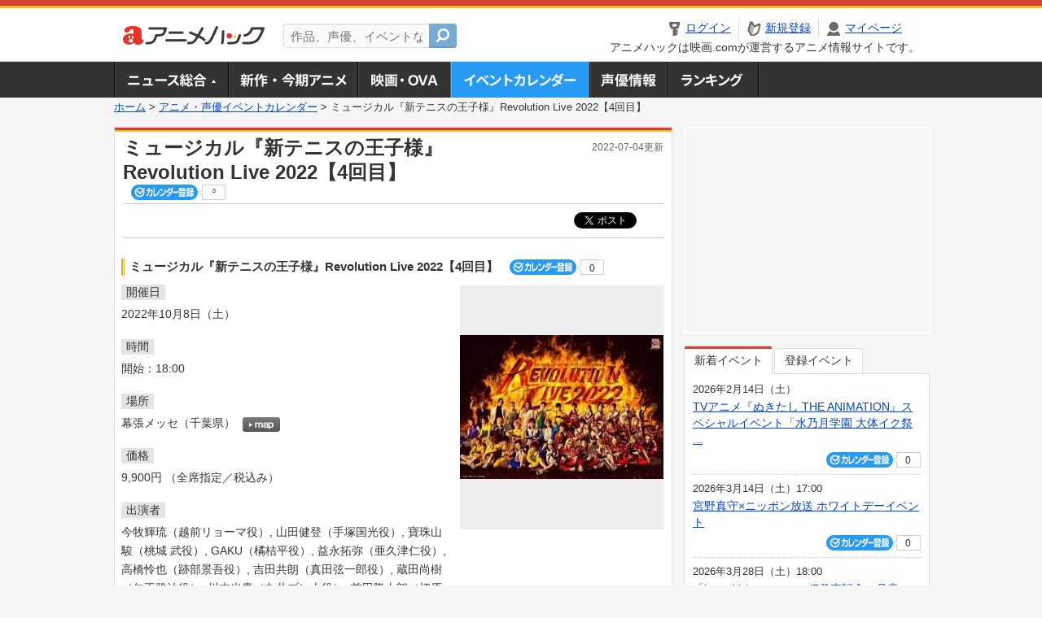

--- FILE ---
content_type: text/html; charset=utf-8
request_url: https://anime.eiga.com/event/154293/
body_size: 12089
content:
<!DOCTYPE html PUBLIC "-//W3C//DTD XHTML 1.0 Transitional//EN" "http://www.w3.org/TR/xhtml1/DTD/xhtml1-transitional.dtd"> <html xmlns="http://www.w3.org/1999/xhtml" xmlns:og="http://ogp.me/ns#" xmlns:fb="http://ogp.me/ns/fb#" xml:lang="ja" lang="ja"> <head> <meta http-equiv="Content-Type" content="text/html; charset=utf-8"/> <meta http-equiv="Content-Style-Type" content="text/css"/> <meta http-equiv="Content-Script-Type" content="text/javascript"/> <title>ミュージカル『新テニスの王子様』Revolution Live 2022【4回目】 : イベント情報 - アニメハック</title> <meta name="viewport" content="width=device-width,minimum-scale=0.25,maximum-scale=1"/> <meta name="format-detection" content="telephone=no"/> <meta name="description" content="ミュージカル『新テニスの王子様』Revolution Live 2022【4回目】のイベント詳細情報。今牧輝琉（越前リョーマ役）、山田健登（手塚国光役）、寶珠山駿（桃城 武役）、GAKU（橘桔平役）、益永拓弥（亜久津仁役）、高橋怜也（跡部景吾役）、吉田共朗（真田弦一郎役）、蔵田尚樹（仁王雅治役）、川本光貴（丸井ブン太役）、前田隆太朗（切原赤也役）、長塚拓海（木手永四郎役）、武本悠佑（白石蔵ノ介役）、松島博毅（千歳千里役）、平松來馬（遠山金太郎役）、藤田玲(平等院鳳凰役)、秋沢健太朗（種ヶ島修二役）、大久保圭介（デューク渡邊役）、井澤勇貴（越前リョーガ役）、小野健斗（徳川カズヤ役）、岡本悠紀（鬼十次郎役）、相葉裕樹、泰江和明（入江奏多役(Wキャスト)）、畠山遼（大曲竜次役）、星乃勇太（君島育斗役）、輝馬（遠野篤京役）、楚南慧（越知月光役）、丸山龍星（毛利寿三郎役）、チャンヘ（中河内外道役）、松島勇之介（大和祐大役）、宮垣祐也（都忍役）、田内季宇（松平親彦役）、高橋駿一（鈴木惷役）、YUKI（鷲尾一茶役役）、村上幸平（黒部由起夫役）、和泉宗兵（齋藤至役）、進藤学（柘植竜二役）、岸祐二（三船入道役）出演。チケット購入方法、幕張メッセの地図はこちら"/> <meta name="keywords" content="アニメ,anime,アニメハック,animehack,映画.com,イベント,{@event.title}"/> <meta name="twitter:card" content="summary" /> <meta name="twitter:site" content="@animehackcom" /> <meta property="og:locale" content="ja_JP" /> <meta property="og:title" content="ミュージカル『新テニスの王子様』Revolution Live 2022【4回目】" /> <meta property="og:type" content="article" /> <meta property="og:url" content="https://anime.eiga.com/event/154293/" /> <meta property="og:image" content="https://media.eiga.com/anime/images/common/rectlogo_anime.png" /> <meta property="og:description" content="ミュージカル『新テニスの王子様』Revolution Live 2022【4回目】のイベント詳細情報。今牧輝琉（越前リョーマ役）、山田健登（手塚国光役）、寶珠山駿（桃城 武役）、GAKU（橘桔平役）、益永拓弥（亜久津仁役）、高橋怜也（跡部景吾役）、吉田共朗（真田弦一郎役）、蔵田尚樹（仁王雅治役）、川本光貴（丸井ブン太役）、前田隆太朗（切原赤也役）、長塚拓海（木手永四郎役）、武本悠佑（白石蔵ノ介役）、松島博毅（千歳千里役）、平松來馬（遠山金太郎役）、藤田玲(平等院鳳凰役)、秋沢健太朗（種ヶ島修二役）、大久保圭介（デューク渡邊役）、井澤勇貴（越前リョーガ役）、小野健斗（徳川カズヤ役）、岡本悠紀（鬼十次郎役）、相葉裕樹、泰江和明（入江奏多役(Wキャスト)）、畠山遼（大曲竜次役）、星乃勇太（君島育斗役）、輝馬（遠野篤京役）、楚南慧（越知月光役）、丸山龍星（毛利寿三郎役）、チャンヘ（中河内外道役）、松島勇之介（大和祐大役）、宮垣祐也（都忍役）、田内季宇（松平親彦役）、高橋駿一（鈴木惷役）、YUKI（鷲尾一茶役役）、村上幸平（黒部由起夫役）、和泉宗兵（齋藤至役）、進藤学（柘植竜二役）、岸祐二（三船入道役）出演。チケット購入方法、幕張メッセの地図はこちら" /> <meta property="og:site_name" content="アニメハック" /> <meta property="fb:app_id" content="1671673173051779" /> <meta name="url-validation" content="13111d521f19171b521b1317121f5151460d100c0c18" /> <link rel="canonical" href="https://anime.eiga.com/event/154293/"/> <link rel="stylesheet" href="https://media.eiga.com/anime/styles/common.css?1767858349" media="all" /> <link rel="stylesheet" href="https://media.eiga.com/anime/styles/prettyLoader.css?1767858349" media="all" /> <link rel="stylesheet" href="https://media.eiga.com/anime/styles/default.css?1767858349" media="all" /> <link rel="stylesheet" href="https://media.eiga.com/anime/styles/event.css?1767858349" media="all" /> <script async="async" src="https://micro.rubiconproject.com/prebid/dynamic/27947.js"></script> <script async="async" src="https://securepubads.g.doubleclick.net/tag/js/gpt.js"></script> <script>window.googletag=window.googletag||{cmd:[]};var gptAdSlots=[];var headerBiddingSlots=[];var nonHeaderBiddingSlots=[];window.pbjs=window.pbjs||{que:[]};var failSafeTimeout=3500;googletag.cmd.push(function(){gptAdSlots.push(googletag.defineOutOfPageSlot("/91154333/ah-overlay/728x90",googletag.enums.OutOfPageFormat.BOTTOM_ANCHOR).addService(googletag.pubads()));gptAdSlots.push(googletag.defineSlot("/91154333/ah-contents/1st_300x250",[[300,250]],"div-gpt-ad-ah-contents-1st_300x250").addService(googletag.pubads()));gptAdSlots.push(googletag.defineSlot("/91154333/ah-contents/side_300x250",[[300,250]],"div-gpt-ad-ah-contents-side_300x250").addService(googletag.pubads()));gptAdSlots.push(googletag.defineOutOfPageSlot('/91154333/ah-Web-Interstitials',googletag.enums.OutOfPageFormat.INTERSTITIAL).addService(googletag.pubads()));gptAdSlots.forEach(function(gptAdSlot){headerBiddingSlots.push(gptAdSlot);});googletag.pubads().disableInitialLoad();googletag.pubads().enableSingleRequest();googletag.enableServices();if(nonHeaderBiddingSlots.length>0){googletag.pubads().refresh(nonHeaderBiddingSlots);}});var slotMap=[{"divId":"gpt_unit_/91154333/ah-overlay/728x90_0","name":"/91154333/ah-overlay/728x90","sizes":[{"w":728,"h":90}]},{"divId":"div-gpt-ad-ah-contents-1st_300x250","name":"/91154333/ah-contents/1st_300x250","sizes":[{"w":300,"h":250}]},{"divId":"div-gpt-ad-ah-contents-side_300x250","name":"/91154333/ah-contents/side_300x250","sizes":[{"w":300,"h":250}]},{"divId":"gpt_unit_/91154333/ah-Web-Interstitials_0","name":"/91154333/ah-Web-Interstitials","sizes":[{"w":300,"h":250},{"w":336,"h":280},{"w":320,"h":480}]}];var sizeMappings={"gpt_unit_/91154333/ah-overlay/728x90_0":[{"minViewPort":[0,0],"sizes":[[728,90]]}]};fetchHeaderBids().then((results)=>{googletag.cmd.push(()=>{const divIdsToRefresh=Array.isArray(results)&&results.length?results:slotMap.map((slot)=>slot.divId);const slotsToRefresh=googletag.pubads().getSlots().filter((slot)=>divIdsToRefresh.includes(slot.getSlotElementId()));googletag.pubads().refresh(slotsToRefresh);});});function fetchHeaderBids(){const prebidPromise=new Promise((resolve)=>{pbjs.que.push(()=>{pbjs.rp.requestBids({slotMap:slotMap,sizeMappings:sizeMappings,callback:(_,__,auctionId)=>{googletag.cmd.push(function(){const adUnitCodes=(pbjs.rp.slotManager?pbjs.rp.slotManager.getSlotMapForAuctionId(auctionId):slotMap).map((slot)=>slot.divId);pbjs.setTargetingForGPTAsync(adUnitCodes);return resolve(adUnitCodes);});}});});});return Promise.race([prebidPromise,new Promise((resolve)=>setTimeout(resolve,failSafeTimeout)),]);}</script> <script>!function(f,b,e,v,n,t,s){if(f.fbq)return;n=f.fbq=function(){n.callMethod?n.callMethod.apply(n,arguments):n.queue.push(arguments)};if(!f._fbq)f._fbq=n;n.push=n;n.loaded=!0;n.version="2.0";n.queue=[];t=b.createElement(e);t.async=!0;t.src=v;s=b.getElementsByTagName(e)[0];s.parentNode.insertBefore(t,s)}(window,document,"script","https://connect.facebook.net/en_US/fbevents.js");fbq("init","2778404139095470");fbq("track","PageView");</script><noscript><img height="1" width="1" style="display:none;" src="https://www.facebook.com/tr?id=2778404139095470&amp;ev=PageView&amp;noscript=1" /></noscript> <!-- Google Tag Manager --> <script>(function(w,d,s,l,i){w[l]=w[l]||[];w[l].push({'gtm.start':new Date().getTime(),event:'gtm.js'});var f=d.getElementsByTagName(s)[0],j=d.createElement(s),dl=l!='dataLayer'?'&l='+l:'';j.async=true;j.src='https://www.googletagmanager.com/gtm.js?id='+i+dl;f.parentNode.insertBefore(j,f);})(window,document,'script','dataLayer','GTM-K5447T4');</script> <!-- End Google Tag Manager --> <script>(function(){const params_ga4={"page_group":"anime_event","page_class":"anime_event_detail"};params_ga4.login_status=/(?:^|;\s*)eg_a=(?:[^;]+)/.test(document.cookie);const match=document.cookie.match(/(?:^|;\s*)eg_uid_ga4=([^;]*)/);if(match)params_ga4.userid=match[1];(window.dataLayer=window.dataLayer||[]).push(params_ga4);})();</script> </head> <body> <a name="top"></a> <div id="headerArea" class="loginHeader"> <div id="header" class="clearfix"> <div id="logoArea"> <a href="https://anime.eiga.com/"><img alt="アニメハック - 最新アニメ情報からイベント情報、ネット配信番組表までアニメのことならアニメハック" src="https://media.eiga.com/anime/images/common/logo.png" width="175" height="37" loading="lazy" /></a> </div> <div id="siteSearch" class="clearfix"> <form id="searchform" class="siteItemSearch" action="https://anime.eiga.com/search/" accept-charset="UTF-8" method="get"> <label for="siteItemSearch">サイト内検索</label> <input id="siteItemSearch" class="textArea" maxlength="158" placeholder="作品、声優、イベントなど" size="158" type="text" name="q" /> <span class="button" tabindex="0"><button name="button" type="submit"></button></span> </form> </div> <ul id="userNav" class="clearfix guest"> <li class="navMenu" id="navLogin"><a data-google-interstitial="false" href="https://anime.eiga.com/auth/login/"><span>ログイン</span></a></li> <li class="navMenu" id="navEntry"><a data-google-interstitial="false" href="https://anime.eiga.com/auth/login/">新規登録</a></li> <li class="navMenu" id="navMypage"><a data-google-interstitial="false" id="navMypageLink" href="https://anime.eiga.com/mypage/">マイページ</a></li> <li class="navMenu" id="navLogout"><a data-google-interstitial="false" href="https://anime.eiga.com/auth/logout/"><span>ログアウト</span></a></li> </ul> <p id="headerCaution">アニメハックは映画.comが運営するアニメ情報サイトです。</p> </div> </div> <div id="gnav"> <div id="gnavInner"> <ul id="menuList" class="clearfix"> <li class="gnav01"><a href="https://anime.eiga.com/news/">ニュース総合<img width="953" height="132" src="https://media.eiga.com/anime/images/common/gnav.png" loading="lazy" alt="" /></a></li> <li class="gnav02"><a href="https://anime.eiga.com/program/">新作・今期アニメ<img width="953" height="132" src="https://media.eiga.com/anime/images/common/gnav.png" loading="lazy" alt="" /></a></li> <li class="gnav03"><a href="https://anime.eiga.com/movie/">アニメ映画・OVA<img width="953" height="132" src="https://media.eiga.com/anime/images/common/gnav.png" loading="lazy" alt="" /></a></li> <li class="gnav05"><a class="navActivePage" href="https://anime.eiga.com/event/">アニメ・声優イベントカレンダー<img width="953" height="132" src="https://media.eiga.com/anime/images/common/gnav.png" loading="lazy" alt="" /></a></li> <li class="gnav06"><a href="https://anime.eiga.com/person/">声優情報<img width="953" height="132" src="https://media.eiga.com/anime/images/common/gnav.png" loading="lazy" alt="" /></a></li> <li class="gnav07"><a href="https://anime.eiga.com/ranking/">ランキング<img width="953" height="132" src="https://media.eiga.com/anime/images/common/gnav.png" loading="lazy" alt="" /></a></li> </ul> </div> </div> <div class="path"> <a href="https://anime.eiga.com/">ホーム</a> &gt; <a href="https://anime.eiga.com/event/">アニメ・声優イベントカレンダー</a> &gt; <strong>ミュージカル『新テニスの王子様』Revolution Live 2022【4回目】</strong> </div> <div id="wrapper"> <div id="contentArea" class="clearfix"> <div id="main"> <div class="articleContainer"> <div class="headArea"> <div class="headAreaInner clearfix"> <h1 class="headTtlL">ミュージカル『新テニスの王子様』Revolution Live 2022【4回目】</h1> <p class="headTtlR">2022-07-04更新</p> <div> <span class="conCheckin clearfix eventCheckin eiga-checkin-button"> <span class="checkInBtn"><a data-method="post" data-remote="true" data-google-interstitial="false" href="https://anime.eiga.com/event/154293/checkin/" rel="nofollow"><img src="https://media.eiga.com/images/shared/_.gif" loading="lazy" alt="" /></a></span><span class="checkInCount"><span class="checkInCountInner">0</span></span> </span> </div> </div> </div> <div class="bookmarkBox"> <ul class="bookmarks"> <li class="bt_twitter"><a href="https://x.com/share" class="twitter-share-button" data-text="" data-url="" data-hashtags="アニメ,anime" data-via="animehackcom" data-count="horizontal" data-lang="ja">&nbsp;</a></li> </ul> </div> <div class="articleInner"> <div class="eventDetailInfo"> <div class="eventDetailBox clearfix"> <h2>ミュージカル『新テニスの王子様』Revolution Live 2022【4回目】 <span class="conCheckin clearfix eventCheckin eiga-checkin-button"> <span class="checkInBtn"><a data-method="post" data-remote="true" data-google-interstitial="false" href="https://anime.eiga.com/event/154293/checkin/" rel="nofollow"><img src="https://media.eiga.com/images/shared/_.gif" loading="lazy" alt="" /></a></span><span class="checkInCount"><span class="checkInCountInner">0</span></span></span></h2> <div class="eventDetailL"> <dl id="eventDate" class="eventDetailList"> <dt><span>開催日</span></dt> <dd>2022年10月8日（土）</dd> </dl> <dl id="eventTime" class="eventDetailList"> <dt><span>時間</span></dt> <dd> <ul class="clearfix"> <li>開始：18:00</li> </ul> </dd> </dl> <dl id="eventPlace" class="eventDetailList"> <dt><span>場所</span></dt> <dd>幕張メッセ（千葉県） <span class="programCalBtn"><a target="_blank" href="https://www.google.co.jp/maps?ll=35.647253%2C140.033594&amp;q=35.647253%2C140.033594&amp;z=18"><img alt="map" src="https://media.eiga.com/anime/images/event/btn_map.png" width="46" height="136" loading="lazy" /></a></span> </dd> </dl> <dl id="eventPrice" class="eventDetailList"> <dt><span>価格</span></dt> <dd>9,900円 （全席指定／税込み）</dd> </dl> <dl id="eventCast" class="eventDetailList"> <dt><span>出演者</span></dt> <dd> 今牧輝琉（越前リョーマ役）, 山田健登（手塚国光役）, 寶珠山駿（桃城 武役）, GAKU（橘桔平役）, 益永拓弥（亜久津仁役）, 高橋怜也（跡部景吾役）, 吉田共朗（真田弦一郎役）, 蔵田尚樹（仁王雅治役）, 川本光貴（丸井ブン太役）, 前田隆太朗（切原赤也役）, 長塚拓海（木手永四郎役）, 武本悠佑（白石蔵ノ介役）, 松島博毅（千歳千里役）, 平松來馬（遠山金太郎役）, 藤田玲(平等院鳳凰役), 秋沢健太朗（種ヶ島修二役）, 大久保圭介（デューク渡邊役）, 井澤勇貴（越前リョーガ役）, 小野健斗（徳川カズヤ役）, 岡本悠紀（鬼十次郎役）, 相葉裕樹、泰江和明（入江奏多役(Wキャスト)）, 畠山遼（大曲竜次役）, 星乃勇太（君島育斗役）, 輝馬（遠野篤京役）, 楚南慧（越知月光役）, 丸山龍星（毛利寿三郎役）, チャンヘ（中河内外道役）, 松島勇之介（大和祐大役）, 宮垣祐也（都忍役）, 田内季宇（松平親彦役）, 高橋駿一（鈴木惷役）, YUKI（鷲尾一茶役役）, 村上幸平（黒部由起夫役）, 和泉宗兵（齋藤至役）, 進藤学（柘植竜二役）, 岸祐二（三船入道役） </dd> </dl> </div> <div class="eventDetailImg"> <img width="250" alt="" src="https://media.eiga.com/images/anime/event/154293/photo/6ec63052d3bc20a1/320.jpg" loading="lazy" /> </div> </div> <div class="eventDetailBox"> <div class="ticketInfo"> <h2>チケット情報</h2> <div class="ticketInfoInner"> <dl class="ticketDetail"> <dt><span>一般販売</span></dt> <dd> <ul> <li><span>【発売日】</span> 2022年9月4日（日） 10:00 ～ </li> <li> ・イープラス<br /><br />ファミリーマート店舗<br />・チケットぴあ<br /><br />セブン-イレブン（Pコード：512-902）<br />・ローソンチケット<br /><br />ローソン、ミニストップ店内Loppi（Lコード：35560） </li> </ul> </dd> </dl> </div> </div> </div> <div class="detail2ColInner"> <div class="articleCol"> <div class="headArea"> <div class="headAreaInner"> <h2>関連イベント情報</h2> </div> </div> <div class="articleColCon"> <ul class="conEventList"> <li class="clearfix"> <div class="conEventDate">2022年10月6日（木） <p class="conEventTime">18:00開始</p> </div> <div class="conEventR clearfix"> <div class="clearfix"> <p class="conEventTtl"><a href="https://anime.eiga.com/event/152169/">ミュージカル『新テニスの王子様』Revolution Live 2022【1回目】</a></p> <div class="conCheckin eventCheckin eiga-checkin-button"> <span class="checkInBtn"><a data-method="post" data-remote="true" data-google-interstitial="false" href="https://anime.eiga.com/event/152169/checkin/" rel="nofollow"><img src="https://media.eiga.com/images/shared/_.gif" loading="lazy" alt="" /></a></span><span class="checkInCount"><span class="checkInCountInner">0</span></span> </div> </div> <p class="conEventPlace">場所：幕張メッセ（千葉県）</p> <p class="conEventCast">出演：今牧輝琉, 山田健登, 寶珠山駿, …</p> </div> </li> <li class="clearfix"> <div class="conEventDate">2022年10月7日（金） <p class="conEventTime">18:00開始</p> </div> <div class="conEventR clearfix"> <div class="clearfix"> <p class="conEventTtl"><a href="https://anime.eiga.com/event/154291/">ミュージカル『新テニスの王子様』Revolution Live 2022【2回目】</a></p> <div class="conCheckin eventCheckin eiga-checkin-button"> <span class="checkInBtn"><a data-method="post" data-remote="true" data-google-interstitial="false" href="https://anime.eiga.com/event/154291/checkin/" rel="nofollow"><img src="https://media.eiga.com/images/shared/_.gif" loading="lazy" alt="" /></a></span><span class="checkInCount"><span class="checkInCountInner">0</span></span> </div> </div> <p class="conEventPlace">場所：幕張メッセ（千葉県）</p> <p class="conEventCast">出演：今牧輝琉, 山田健登, 寶珠山駿, …</p> </div> </li> <li class="clearfix"> <div class="conEventDate">2022年10月8日（土） <p class="conEventTime">13:00開始</p> </div> <div class="conEventR clearfix"> <div class="clearfix"> <p class="conEventTtl"><a href="https://anime.eiga.com/event/154292/">ミュージカル『新テニスの王子様』Revolution Live 2022【3回目】</a></p> <div class="conCheckin eventCheckin eiga-checkin-button"> <span class="checkInBtn"><a data-method="post" data-remote="true" data-google-interstitial="false" href="https://anime.eiga.com/event/154292/checkin/" rel="nofollow"><img src="https://media.eiga.com/images/shared/_.gif" loading="lazy" alt="" /></a></span><span class="checkInCount"><span class="checkInCountInner">0</span></span> </div> </div> <p class="conEventPlace">場所：幕張メッセ（千葉県）</p> <p class="conEventCast">出演：今牧輝琉, 山田健登, 寶珠山駿, …</p> </div> </li> <li class="clearfix"> <div class="conEventDate">2022年10月9日（日） <p class="conEventTime">13:00開始</p> </div> <div class="conEventR clearfix"> <div class="clearfix"> <p class="conEventTtl"><a href="https://anime.eiga.com/event/154294/">ミュージカル『新テニスの王子様』Revolution Live 2022【5回目】</a></p> <div class="conCheckin eventCheckin eiga-checkin-button"> <span class="checkInBtn"><a data-method="post" data-remote="true" data-google-interstitial="false" href="https://anime.eiga.com/event/154294/checkin/" rel="nofollow"><img src="https://media.eiga.com/images/shared/_.gif" loading="lazy" alt="" /></a></span><span class="checkInCount"><span class="checkInCountInner">0</span></span> </div> </div> <p class="conEventPlace">場所：幕張メッセ（千葉県）</p> <p class="conEventCast">出演：今牧輝琉, 山田健登, 寶珠山駿, …</p> </div> </li> <li class="clearfix"> <div class="conEventDate">2022年10月9日（日） <p class="conEventTime">18:00開始</p> </div> <div class="conEventR clearfix"> <div class="clearfix"> <p class="conEventTtl"><a href="https://anime.eiga.com/event/154295/">ミュージカル『新テニスの王子様』Revolution Live 2022【6回目】</a></p> <div class="conCheckin eventCheckin eiga-checkin-button"> <span class="checkInBtn"><a data-method="post" data-remote="true" data-google-interstitial="false" href="https://anime.eiga.com/event/154295/checkin/" rel="nofollow"><img src="https://media.eiga.com/images/shared/_.gif" loading="lazy" alt="" /></a></span><span class="checkInCount"><span class="checkInCountInner">0</span></span> </div> </div> <p class="conEventPlace">場所：幕張メッセ（千葉県）</p> <p class="conEventCast">出演：今牧輝琉, 山田健登, 寶珠山駿, …</p> </div> </li> <li class="clearfix"> <div class="conEventDate">2022年10月10日（月） <p class="conEventTime">13:00開始</p> </div> <div class="conEventR clearfix"> <div class="clearfix"> <p class="conEventTtl"><a href="https://anime.eiga.com/event/154296/">ミュージカル『新テニスの王子様』Revolution Live 2022【7回目】</a></p> <div class="conCheckin eventCheckin eiga-checkin-button"> <span class="checkInBtn"><a data-method="post" data-remote="true" data-google-interstitial="false" href="https://anime.eiga.com/event/154296/checkin/" rel="nofollow"><img src="https://media.eiga.com/images/shared/_.gif" loading="lazy" alt="" /></a></span><span class="checkInCount"><span class="checkInCountInner">0</span></span> </div> </div> <p class="conEventPlace">場所：幕張メッセ（千葉県）</p> <p class="conEventCast">出演：今牧輝琉, 山田健登, 寶珠山駿, …</p> </div> </li> </ul> <p class="linkArrow01"><a href="https://anime.eiga.com/event/">イベントカレンダーへ</a></p> </div> </div> </div> <ul id="ob" class="clearfix"> <li id="ob_f"><a href="#" target="_blank" alt="Facebook"><img src="https://media.eiga.com/anime/images/common/bt_ob.png" width="330" height="39" loading="lazy" alt="" /></a></li> <li id="ob_t"><a href="#" target="_blank" alt="X"><img src="https://media.eiga.com/anime/images/common/bt_ob.png" width="330" height="39" loading="lazy" alt="" /></a></li> <li id="ob_g"><a href="#" target="_blank"><img src="https://media.eiga.com/anime/images/common/bt_ob.png" width="330" height="39" loading="lazy" alt="" /></a></li> <li id="ob_h"><a href="#" target="_blank" alt="はてなブックマーク"><img src="https://media.eiga.com/anime/images/common/bt_ob.png" width="330" height="39" loading="lazy" alt="" /></a></li> <li id="ob_l"><a href="#" target="_blank" alt="LINE"><img src="https://media.eiga.com/anime/images/common/bt_ob.png" width="330" height="39" loading="lazy" alt="" /></a></li> </ul> </div> </div> </div> <div class="articleContainer"> <div class="headArea"> <div class="headAreaInner"> <h2>作品情報</h2> </div> </div> <div class="articleInner"> <dl class="itemInfo clearfix"> <dt><img width="120" alt="新テニスの王子様 U-17 WORLD CUP" src="https://media.eiga.com/images/anime/program/109760/photo/57409d212d142ee1/160.jpg" loading="lazy" /></dt> <dd> <p class="itemTtl"><a href="https://anime.eiga.com/program/109760/">新テニスの王子様　U-17 WORLD CUP</a> <span class="conCheckin clearfix eiga-checkin-button"> <span class="checkInBtn"><a data-method="post" data-remote="true" data-google-interstitial="false" href="https://anime.eiga.com/program/109760/checkin/" rel="nofollow"><img src="https://media.eiga.com/images/shared/_.gif" loading="lazy" alt="" /></a></span><span class="checkInCount"><span class="checkInCountInner">16</span></span></span></p> <p class="itemText">U-17(アンダーセブンティーン)日本代表合宿に参加した越前リョーマだったが、合宿の規範を破ったとされ退去を命じられてしまう。合宿所を後にしたリョーマは兄である越前リョーガの誘いでアメリカ代表と...</p> </dd> </dl> <p class="linkArrow01"> <a href="https://anime.eiga.com/program/season/2022-summer/">2022夏アニメ</a> <a href="https://anime.eiga.com/program/109760/">作品情報TOP</a> <a href="https://anime.eiga.com/program/109760/event/">イベント一覧</a> </p> </div> </div> <div class="articleContainer"> <div class="headArea"> <div class="headAreaInner"> <h2>関連記事</h2> </div> </div> <div class="articleInner"> <ul class="articleBox"> <li class="clearfix"> <div class="boxL"><a data-google-interstitial="true" href="https://anime.eiga.com/news/124726/"><img width="150" alt="「新テニスの王子様 U-17 WORLD CUP SEMIFINAL」続編「決勝メンバー決定戦」製作決定" src="https://media.eiga.com/images/anime/news/124726/photo/ae898eea983b184b/160.jpg" loading="lazy" /></a></div> <div class="boxR"> <p class="boxDate"><img alt="ニュース" src="https://media.eiga.com/anime/images/news/tag_news_cate01.png" width="57" height="15" loading="lazy" /> <span>2025年9月22日（月）20:00</span></p> <p class="boxTtl"><a data-google-interstitial="true" href="https://anime.eiga.com/news/124726/">「新テニスの王子様 U-17 WORLD CUP SEMIFINAL」続編「決勝メンバー決定戦」製作決定</a></p> <p class="boxText">テレビアニメ「新テニスの王子様 U-17 WORLD CUP SEMIFINAL」の続編「新テニスの王子様 U-1... <a data-google-interstitial="true" href="https://anime.eiga.com/news/124726/">[続きを読む]</a></p> </div> </li> <li class="clearfix"> <div class="boxL"><a data-google-interstitial="true" href="https://anime.eiga.com/news/118790/"><img width="150" alt="「新テニスの王子様 U-17 WORLD CUP」続編、24年放送決定 日本代表とドイツ代表の戦いを描く" src="https://media.eiga.com/images/anime/news/118790/photo/196e94aa68ba1cdb/160.jpg" loading="lazy" /></a></div> <div class="boxR"> <p class="boxDate"><img alt="ニュース" src="https://media.eiga.com/anime/images/news/tag_news_cate01.png" width="57" height="15" loading="lazy" /> <span>2023年6月4日（日）15:00</span></p> <p class="boxTtl"><a data-google-interstitial="true" href="https://anime.eiga.com/news/118790/">「新テニスの王子様 U-17 WORLD CUP」続編、24年放送決定　日本代表とドイツ代表の戦いを描く</a></p> <p class="boxText">テレビアニメ「新テニスの王子様 U-17 WORLD CUP」の続編「新テニスの王子様 U-17 WORLD CU... <a data-google-interstitial="true" href="https://anime.eiga.com/news/118790/">[続きを読む]</a></p> </div> </li> <li class="clearfix"> <div class="boxL"><a data-google-interstitial="true" href="https://anime.eiga.com/news/116743/"><img width="150" alt="神谷浩史ナレーションで名作・人気アニメ一挙紹介 「アニメタイムズ」1周年記念、新CM公開" src="https://media.eiga.com/images/anime/news/116743/photo/2799cf77350bec2b/160.jpg" loading="lazy" /></a></div> <div class="boxR"> <p class="boxDate"><img alt="ニュース" src="https://media.eiga.com/anime/images/news/tag_news_cate01.png" width="57" height="15" loading="lazy" /> <span>2022年8月20日（土）12:00</span></p> <p class="boxTtl"><a data-google-interstitial="true" href="https://anime.eiga.com/news/116743/">神谷浩史ナレーションで名作・人気アニメ一挙紹介　「アニメタイムズ」1周年記念、新CM公開</a></p> <p class="boxText">Prime Videoのアニメ専門チャンネル「アニメタイムズ」の1周年を記念して、神谷浩史がナレーションを担当した... <a data-google-interstitial="true" href="https://anime.eiga.com/news/116743/">[続きを読む]</a></p> </div> </li> <li class="clearfix"> <div class="boxL"><a data-google-interstitial="true" href="https://anime.eiga.com/news/116438/"><img width="150" alt="漫画「テニスの王子様」「新テニスの王子様」がアプリで無料公開 「U-17 WORLD CUP」放送記念" src="https://media.eiga.com/images/anime/news/116438/photo/5a3ada651fe6f407/160.jpg" loading="lazy" /></a></div> <div class="boxR"> <p class="boxDate"><img alt="ニュース" src="https://media.eiga.com/anime/images/news/tag_news_cate01.png" width="57" height="15" loading="lazy" /> <span>2022年7月8日（金）12:00</span></p> <p class="boxTtl"><a data-google-interstitial="true" href="https://anime.eiga.com/news/116438/">漫画「テニスの王子様」「新テニスの王子様」がアプリで無料公開　「U-17 WORLD CUP」放送記念</a></p> <p class="boxText">許斐剛氏による人気漫画「テニスの王子様」「新テニスの王子様」が、集英社の公式漫画アプリ「ゼブラック」で7月6日から... <a data-google-interstitial="true" href="https://anime.eiga.com/news/116438/">[続きを読む]</a></p> </div> </li> <li class="clearfix"> <div class="boxL"><a data-google-interstitial="true" href="https://anime.eiga.com/news/116406/"><img width="150" alt="「新テニスの王子様 U-17 WORLD CUP」フランス代表メンバーは花江夏樹、緑川光ら" src="https://media.eiga.com/images/anime/news/116406/photo/fd080b218fc31e4e/160.jpg" loading="lazy" /></a></div> <div class="boxR"> <p class="boxDate"><img alt="ニュース" src="https://media.eiga.com/anime/images/news/tag_news_cate01.png" width="57" height="15" loading="lazy" /> <span>2022年7月4日（月）19:30</span></p> <p class="boxTtl"><a data-google-interstitial="true" href="https://anime.eiga.com/news/116406/">「新テニスの王子様 U-17 WORLD CUP」フランス代表メンバーは花江夏樹、緑川光ら</a></p> <p class="boxText">7月スタートのアニメ「新テニスの王子様 U-17 WORLD CUP」より、フランス代表メンバーのキャラクタービジ... <a data-google-interstitial="true" href="https://anime.eiga.com/news/116406/">[続きを読む]</a></p> </div> </li> <li class="clearfix"> <div class="boxL"><a data-google-interstitial="true" href="https://anime.eiga.com/news/column/event/116245/"><img width="150" alt="【夏はアニメライブがやばい】「エヴァ」「ユーフォ」コンサート、「テニプリ」は超豪華夏フェス スタジオ地図の6作品コンサートも" src="https://media.eiga.com/images/anime/news/116245/photo/2ef927a44b021d04/160.jpg" loading="lazy" /></a></div> <div class="boxR"> <p class="boxDate"><img alt="特集・コラム" src="https://media.eiga.com/anime/images/news/tag_news_cate05.png" width="57" height="15" loading="lazy" /> <span>2022年6月10日（金）19:00</span></p> <p class="boxTtl"><a data-google-interstitial="true" href="https://anime.eiga.com/news/column/event/116245/">【夏はアニメライブがやばい】「エヴァ」「ユーフォ」コンサート、「テニプリ」は超豪華夏フェス　スタジオ地図の6作品コンサートも</a></p> <p class="boxText">今週のイベントトピックスは、夏に行われるアニメ作品のライブイベントをご紹介。「エヴァンゲリオン」「テニスの王子様」... <a data-google-interstitial="true" href="https://anime.eiga.com/news/column/event/116245/">[続きを読む]</a></p> </div> </li> <li class="clearfix"> <div class="boxL"><a data-google-interstitial="true" href="https://anime.eiga.com/news/column/event/116124/"><img width="150" alt="【夏は2.5次元が熱い】「弱ペダ」「呪術廻戦」「Dr.STONE」「テニミュ」「ヒプマイ」など先取りチェック" src="https://media.eiga.com/images/anime/news/116124/photo/f1f9e1e6e1abae8e/160.jpg" loading="lazy" /></a></div> <div class="boxR"> <p class="boxDate"><img alt="特集・コラム" src="https://media.eiga.com/anime/images/news/tag_news_cate05.png" width="57" height="15" loading="lazy" /> <span>2022年5月27日（金）19:30</span></p> <p class="boxTtl"><a data-google-interstitial="true" href="https://anime.eiga.com/news/column/event/116124/">【夏は2.5次元が熱い】「弱ペダ」「呪術廻戦」「Dr.STONE」「テニミュ」「ヒプマイ」など先取りチェック</a></p> <p class="boxText">今週のイベントトピックスは、夏の2.5次元舞台を先取りチェック。10周年を迎えた舞台「弱虫ペダル」の新公演をはじめ... <a data-google-interstitial="true" href="https://anime.eiga.com/news/column/event/116124/">[続きを読む]</a></p> </div> </li> <li class="clearfix"> <div class="boxL"><a data-google-interstitial="true" href="https://anime.eiga.com/news/116079/"><img width="150" alt="「新テニスの王子様 U-17 WORLD CUP」ドイツ代表メンバー役に斎賀みつき、阿座上洋平、沢城千春ら" src="https://media.eiga.com/images/anime/news/116079/photo/80a098e60001dd06/160.jpg" loading="lazy" /></a></div> <div class="boxR"> <p class="boxDate"><img alt="ニュース" src="https://media.eiga.com/anime/images/news/tag_news_cate01.png" width="57" height="15" loading="lazy" /> <span>2022年5月21日（土）21:30</span></p> <p class="boxTtl"><a data-google-interstitial="true" href="https://anime.eiga.com/news/116079/">「新テニスの王子様 U-17 WORLD CUP」ドイツ代表メンバー役に斎賀みつき、阿座上洋平、沢城千春ら</a></p> <p class="boxText">テレビアニメ「新テニスの王子様 U-17 WORLD CUP」のドイツ代表メンバー役として、斎賀みつき、阿座上洋平... <a data-google-interstitial="true" href="https://anime.eiga.com/news/116079/">[続きを読む]</a></p> </div> </li> <li class="clearfix"> <div class="boxL"><a data-google-interstitial="true" href="https://anime.eiga.com/news/115956/"><img width="150" alt="アニメ＆ミュージカルの出演者、アーティストが集結 武道館ライブ「テニプリ☆ソニック2022」開催決定" src="https://media.eiga.com/images/anime/news/115956/photo/58d3d441804e5c9d/160.jpg" loading="lazy" /></a></div> <div class="boxR"> <p class="boxDate"><img alt="イベント" src="https://media.eiga.com/anime/images/news/tag_news_cate02.png" width="57" height="15" loading="lazy" /> <span>2022年5月5日（木）20:00</span></p> <p class="boxTtl"><a data-google-interstitial="true" href="https://anime.eiga.com/news/115956/">アニメ＆ミュージカルの出演者、アーティストが集結　武道館ライブ「テニプリ☆ソニック2022」開催決定</a></p> <p class="boxText">「テニスの王子様」シリーズの各メディアに出演するキャスト陣が一堂に会する音楽ライブイベント「テニプリ☆ソニック20... <a data-google-interstitial="true" href="https://anime.eiga.com/news/115956/">[続きを読む]</a></p> </div> </li> <li class="clearfix"> <div class="boxL"><a data-google-interstitial="true" href="https://anime.eiga.com/news/115730/"><img width="150" alt="「新テニスの王子様 U-17 WORLD CUP」ギリシャ代表主将を演じる関智一が1人7役に挑戦" src="https://media.eiga.com/images/anime/news/115730/photo/1861e4819ab53d65/160.jpg" loading="lazy" /></a></div> <div class="boxR"> <p class="boxDate"><img alt="ニュース" src="https://media.eiga.com/anime/images/news/tag_news_cate01.png" width="57" height="15" loading="lazy" /> <span>2022年4月6日（水）22:00</span></p> <p class="boxTtl"><a data-google-interstitial="true" href="https://anime.eiga.com/news/115730/">「新テニスの王子様 U-17 WORLD CUP」ギリシャ代表主将を演じる関智一が1人7役に挑戦</a></p> <p class="boxText">テレビアニメ「新テニスの王子様 U-17 WORLD CUP」にギリシャ代表主将のゼウス・イリオポウロス役として出... <a data-google-interstitial="true" href="https://anime.eiga.com/news/115730/">[続きを読む]</a></p> </div> </li> </ul> </div> </div> </div> <div id="subContent"> <div id="rectAd"> <div id="div-gpt-ad-ah-contents-1st_300x250" style="height:250px;"></div> </div> <div id="subEvent"> <ul id="tabEvent" class="clearfix"> <li class="select">新着イベント</li> <li>登録イベント</li> </ul> <div class="tabEventWrap" id="sub_event_new"> <ul class="subEventList"> <li> <p class="subEventTop clearfix"> <span>2026年2月14日（土）</span> <a href="https://anime.eiga.com/event/173608/">TVアニメ『ぬきたし THE ANIMATION』スペシャルイベント「水乃月学園 大体イク祭 ...</a></p> <div class="subEventBtm clearfix"> <div class="subConCheckin eventCheckin eiga-checkin-button"> <span class="checkInBtn"><a data-method="post" data-remote="true" data-google-interstitial="false" href="https://anime.eiga.com/event/173608/checkin/" rel="nofollow"><img src="https://media.eiga.com/images/shared/_.gif" loading="lazy" alt="" /></a></span><span class="checkInCount"><span class="checkInCountInner">0</span></span> </div> </div> </li> <li> <p class="subEventTop clearfix"> <span>2026年3月14日（土）17:00</span> <a href="https://anime.eiga.com/event/173607/">宮野真守×ニッポン放送 ホワイトデーイベント</a></p> <div class="subEventBtm clearfix"> <div class="subConCheckin eventCheckin eiga-checkin-button"> <span class="checkInBtn"><a data-method="post" data-remote="true" data-google-interstitial="false" href="https://anime.eiga.com/event/173607/checkin/" rel="nofollow"><img src="https://media.eiga.com/images/shared/_.gif" loading="lazy" alt="" /></a></span><span class="checkInCount"><span class="checkInCountInner">0</span></span> </div> </div> </li> <li> <p class="subEventTop clearfix"> <span>2026年3月28日（土）18:00</span> <a href="https://anime.eiga.com/event/173606/">「Love Voice mag」vol7発売記念　月音こなイベント</a></p> <div class="subEventBtm clearfix"> <div class="subConCheckin eventCheckin eiga-checkin-button"> <span class="checkInBtn"><a data-method="post" data-remote="true" data-google-interstitial="false" href="https://anime.eiga.com/event/173606/checkin/" rel="nofollow"><img src="https://media.eiga.com/images/shared/_.gif" loading="lazy" alt="" /></a></span><span class="checkInCount"><span class="checkInCountInner">0</span></span> </div> </div> </li> <li> <p class="subEventTop clearfix"> <span>2026年2月1日（日）12:30</span> <a href="https://anime.eiga.com/event/173603/">薄井友里の#サシバナ Produced by ボイスガレッジ【第1部】</a></p> <div class="subEventBtm clearfix"> <div class="subConCheckin eventCheckin eiga-checkin-button"> <span class="checkInBtn"><a data-method="post" data-remote="true" data-google-interstitial="false" href="https://anime.eiga.com/event/173603/checkin/" rel="nofollow"><img src="https://media.eiga.com/images/shared/_.gif" loading="lazy" alt="" /></a></span><span class="checkInCount"><span class="checkInCountInner">0</span></span> </div> </div> </li> </ul> <ul class="subContentLink clearfix"> <li class="linkArrow01"><a href="https://anime.eiga.com/event/">イベントカレンダーへ</a></li> </ul> </div> <div class="tabEventWrap" id="sub_event_mine"> <p class="loginExplanation"><span><img alt="Check-in" src="https://media.eiga.com/anime/images/common/icon_checkin.png" width="82" height="19" loading="lazy" /></span>したアニメのみ表示されます。登録したアニメはチケット発売前日やイベント前日にアラートが届きます。</p> <ul class="userBtnList clearfix"> <li class="userBtn01"><a data-google-interstitial="false" href="https://anime.eiga.com/auth/login/">ログイン<img src="https://media.eiga.com/anime/images/common/btn_subcontent_usernav.png" width="308" height="124" loading="lazy" alt="" /></a></li> <li class="userBtn02 listSide"><a data-google-interstitial="false" href="https://anime.eiga.com/auth/login/">新規登録<img src="https://media.eiga.com/anime/images/common/btn_subcontent_usernav.png" width="308" height="124" loading="lazy" alt="" /></a></li> </ul> <ul class="subContentLink clearfix"> <li class="linkArrow01"><a href="https://anime.eiga.com/event/">イベントカレンダーへ</a></li> </ul> </div> </div> <div id="subTopics"> <h3><span>話題のアニメ</span></h3> <div class="subConWrap"> <ul class="subTopicsList"> <li class="clearfix"> <div class="subTopicsL"> <span class="rankGold">1位</span> </div> <div class="subTopicsM"> <p class="animeTtl"><a href="https://anime.eiga.com/program/112461/">葬送のフリーレン（第2期）</a></p> <div class="subConCheckin eiga-checkin-button"> <span class="checkInBtn"><a data-method="post" data-remote="true" data-google-interstitial="false" href="https://anime.eiga.com/program/112461/checkin/" rel="nofollow"><img src="https://media.eiga.com/images/shared/_.gif" loading="lazy" alt="" /></a></span><span class="checkInCount"><span class="checkInCountInner">521</span></span> </div> </div> <div class="subTopicsR"> <a href="https://anime.eiga.com/program/112461/"><img width="64" alt="葬送のフリーレン（第2期）" src="https://media.eiga.com/images/anime/program/112461/photo/5188e0dd3c490759/160.jpg" loading="lazy" /></a> </div> </li> <li class="clearfix"> <div class="subTopicsL"> <span class="rankSilver">2位</span> </div> <div class="subTopicsM"> <p class="animeTtl"><a href="https://anime.eiga.com/program/111768/">異世界でチート能力を手にした俺は、現実世界をも無双する ～レベルアップは人生を変えた～ TVSP</a></p> <div class="subConCheckin eiga-checkin-button"> <span class="checkInBtn"><a data-method="post" data-remote="true" data-google-interstitial="false" href="https://anime.eiga.com/program/111768/checkin/" rel="nofollow"><img src="https://media.eiga.com/images/shared/_.gif" loading="lazy" alt="" /></a></span><span class="checkInCount"><span class="checkInCountInner">136</span></span> </div> </div> <div class="subTopicsR"> <a href="https://anime.eiga.com/program/111768/"><img width="64" alt="異世界でチート能力を手にした俺は、現実世界をも無双する ～レベルアップは人生を変えた～ TVSP" src="https://media.eiga.com/images/anime/program/111768/photo/eeb9d828323766c7/160.jpg" loading="lazy" /></a> </div> </li> <li class="clearfix"> <div class="subTopicsL"> <span class="rankBronze">3位</span> </div> <div class="subTopicsM"> <p class="animeTtl"><a href="https://anime.eiga.com/program/113031/">キングダム 第6シリーズ 続編</a></p> <div class="subConCheckin eiga-checkin-button"> <span class="checkInBtn"><a data-method="post" data-remote="true" data-google-interstitial="false" href="https://anime.eiga.com/program/113031/checkin/" rel="nofollow"><img src="https://media.eiga.com/images/shared/_.gif" loading="lazy" alt="" /></a></span><span class="checkInCount"><span class="checkInCountInner">3</span></span> </div> </div> <div class="subTopicsR"> <a href="https://anime.eiga.com/program/113031/"><img width="64" alt="キングダム 第6シリーズ 続編" src="https://media.eiga.com/images/anime/program/113031/photo/bfa573aff7b57fea/160.jpg" loading="lazy" /></a> </div> </li> <li class="clearfix"> <div class="subTopicsL"> <span class="rankOther">4位</span> </div> <div class="subTopicsM"> <p class="animeTtl"><a href="https://anime.eiga.com/program/111272/">TRIGUN STARGAZE</a></p> <div class="subConCheckin eiga-checkin-button"> <span class="checkInBtn"><a data-method="post" data-remote="true" data-google-interstitial="false" href="https://anime.eiga.com/program/111272/checkin/" rel="nofollow"><img src="https://media.eiga.com/images/shared/_.gif" loading="lazy" alt="" /></a></span><span class="checkInCount"><span class="checkInCountInner">124</span></span> </div> </div> <div class="subTopicsR"> <a href="https://anime.eiga.com/program/111272/"><img width="64" alt="TRIGUN STARGAZE" src="https://media.eiga.com/images/anime/program/111272/photo/8aaeaa1c844d88d3/160.jpg" loading="lazy" /></a> </div> </li> <li class="clearfix"> <div class="subTopicsL"> <span class="rankOther">5位</span> </div> <div class="subTopicsM"> <p class="animeTtl"><a href="https://anime.eiga.com/program/112407/">死亡遊戯で飯を食う。</a></p> <div class="subConCheckin eiga-checkin-button"> <span class="checkInBtn"><a data-method="post" data-remote="true" data-google-interstitial="false" href="https://anime.eiga.com/program/112407/checkin/" rel="nofollow"><img src="https://media.eiga.com/images/shared/_.gif" loading="lazy" alt="" /></a></span><span class="checkInCount"><span class="checkInCountInner">64</span></span> </div> </div> <div class="subTopicsR"> <a href="https://anime.eiga.com/program/112407/"><img width="64" alt="死亡遊戯で飯を食う。" src="https://media.eiga.com/images/anime/program/112407/photo/86786a0c69d9e3ab/160.jpg" loading="lazy" /></a> </div> </li> </ul> <ul class="subContentLink clearfix"> <li class="linkArrow01"><a href="https://anime.eiga.com/ranking/program/">人気アニメランキングへ</a></li> </ul> </div> </div> <div id="subRanking"> <h3><span>人気記事ランキング</span></h3> <div class="subConWrap"> <ul class="subRankingList"> <li class="clearfix"> <div class="subRankingL"> <span class="rankGold">1位</span> </div> <div class="subRankingR"> <a data-google-interstitial="true" href="https://anime.eiga.com/news/125545/">再アニメ化「北斗の拳」キービジュアル第2弾が公開　世紀...</a> </div> </li> <li class="clearfix"> <div class="subRankingL"> <span class="rankSilver">2位</span> </div> <div class="subRankingR"> <a data-google-interstitial="true" href="https://anime.eiga.com/news/125523/">「キングダム」第6シリーズの続編が製作決定　新ビジュア...</a> </div> </li> <li class="clearfix"> <div class="subRankingL"> <span class="rankBronze">3位</span> </div> <div class="subRankingR"> <a data-google-interstitial="true" href="https://anime.eiga.com/news/125541/">TVアニメ「呪術廻戦」第3期、遊佐浩二から見た禪院直哉...</a> </div> </li> <li class="clearfix"> <div class="subRankingL"> <span class="rankOther">4位</span> </div> <div class="subRankingR"> <a data-google-interstitial="true" href="https://anime.eiga.com/news/125493/">【第2期の予習＆復習に】「葬送のフリーレン」1月9日か...</a> </div> </li> <li class="clearfix"> <div class="subRankingL"> <span class="rankOther">5位</span> </div> <div class="subRankingR"> <a data-google-interstitial="true" href="https://anime.eiga.com/news/125469/">松屋・松のや×ちいかわ、1月6日からコラボ　松屋コラボ...</a> </div> </li> </ul> <ul class="subContentLink clearfix"> <li class="linkArrow01"><a href="https://anime.eiga.com/ranking/article/">人気記事ランキングへ</a></li> </ul> </div> </div> <div id="fbLikeBx"> <h3><span>アニメハック公式SNSページ</span></h3> <div class="subConWrap"> <div class="fb-like-box" data-href="https://www.facebook.com/animenewsjp" data-width="290" data-height="258" data-colorscheme="light" data-show-faces="true" data-header="false" data-stream="false" data-show-border="false" style="min-height:130px;"></div> <ul id="snsBtnList" class="clearfix"> <li class="snsBtn02"><a href="https://x.com/animehackcom" target="_blank">アニメハックXページ<img src="https://media.eiga.com/anime/images/common/btn_official_sns.png" width="437" height="144" loading="lazy" alt="" /></a></li> <li class="snsBtn03 listSide"><a href="https://www.youtube.com/channel/UC5VCESEZLrsrdXvRqEMkwOg" target="_blank">アニメハックGoogle+ページ<img src="https://media.eiga.com/anime/images/common/btn_official_sns.png" width="437" height="144" loading="lazy" alt="" /></a></li> </ul> </div> </div> <div id="subBtmBar"> <div id="rectAdBtm"> <div id="div-gpt-ad-ah-contents-side_300x250" style="height:250px;"></div> </div> </div> </div> </div> </div> <p id="pageTopBtn"><a href="#top" title="ページの先頭へ戻る"><img src="https://media.eiga.com/anime/images/common/_.gif" width="98" height="81" loading="lazy" alt="" /></a></p> <div id="footer"> <div id="naviFooter"> <ul class="clearfix"> <li><a href="https://eiga.com/help/">ヘルプ・お問い合わせ</a></li> <li><a href="https://anime.eiga.com/info/privacy/">プライバシーポリシー</a></li> <li><a href="https://anime.eiga.com/info/optout/">外部送信（オプトアウト）</a></li> <li><a href="https://anime.eiga.com/info/kiyaku/">利用規約</a></li> <li><a href="https://anime.eiga.com/info/company/">企業情報</a></li> <li><a href="https://anime.eiga.com/">映画.com</a></li> <li><a href="https://anime.eiga.com/info/ad/">広告掲載</a></li> </ul> <ul id="footerCpy"> <li>(C)許斐 剛／集英社・新テニミュ製作委員会</li> </ul> </div> <div id="copyRight"> <div id="copyRightInner">&copy; eiga.com inc. All rights reserved.</div> </div> </div> <script type="application/ld+json">[{"@context":"http://schema.org","@type":"Event","name":"ミュージカル『新テニスの王子様』Revolution Live 2022【4回目】","description":"舞台・2.5D","url":"https://anime.eiga.com/event/154293/","image":["https://media.eiga.com/images/anime/event/154293/photo/6ec63052d3bc20a1.jpg"],"startDate":"2022-10-08T18:00:00","endDate":"2022-10-08","location":{"@type":"Place","name":"幕張メッセ","address":{"@type":"PostalAddress","addressRegion":"千葉県","name":null,"addressCountry":{"@type":"Country","name":"JP"}},"geo":{"@type":"GeoCoordinates","latitude":35.647253,"longitude":140.033594}},"offers":{"@type":"Offer","url":"https://anime.eiga.com/event/154293/"},"performer":[{"@type":"Person","name":"今牧輝琉"},{"@type":"Person","name":"山田健登"},{"@type":"Person","name":"寶珠山駿"},{"@type":"Person","name":"GAKU"},{"@type":"Person","name":"益永拓弥"},{"@type":"Person","name":"高橋怜也"},{"@type":"Person","name":"吉田共朗"},{"@type":"Person","name":"蔵田尚樹"},{"@type":"Person","name":"川本光貴"},{"@type":"Person","name":"前田隆太朗"},{"@type":"Person","name":"長塚拓海"},{"@type":"Person","name":"武本悠佑"},{"@type":"Person","name":"松島博毅"},{"@type":"Person","name":"平松來馬"},{"@type":"Person","name":"藤田玲(平等院鳳凰役)"},{"@type":"Person","name":"秋沢健太朗"},{"@type":"Person","name":"大久保圭介"},{"@type":"Person","name":"井澤勇貴"},{"@type":"Person","name":"小野健斗"},{"@type":"Person","name":"岡本悠紀"},{"@type":"Person","name":"相葉裕樹、泰江和明"},{"@type":"Person","name":"畠山遼"},{"@type":"Person","name":"星乃勇太"},{"@type":"Person","name":"輝馬"},{"@type":"Person","name":"楚南慧"},{"@type":"Person","name":"丸山龍星"},{"@type":"Person","name":"チャンヘ"},{"@type":"Person","name":"松島勇之介"},{"@type":"Person","name":"宮垣祐也"},{"@type":"Person","name":"田内季宇"},{"@type":"Person","name":"高橋駿一"},{"@type":"Person","name":"YUKI"},{"@type":"Person","name":"村上幸平"},{"@type":"Person","name":"和泉宗兵"},{"@type":"Person","name":"進藤学"},{"@type":"Person","name":"岸祐二"}]},{"@context":"http://schema.org","@type":"WebSite","url":"https://anime.eiga.com/","name":"アニメハック"}]</script> <script src="https://media.eiga.com/anime/scripts/jquery-latest.min.js?1767858349"></script> <script src="https://media.eiga.com/anime/scripts/jquery.prettyLoader.js?1767858349"></script> <script src="https://media.eiga.com/anime/scripts/jquery.sticky.js?1767858349"></script> <script src="https://media.eiga.com/anime/scripts/jquery.ah-placeholder.js?1767858349"></script> <script src="https://media.eiga.com/javascripts/base.js?1767858350"></script> <script src="https://media.eiga.com/anime/scripts/common_func.js?1767858349"></script> <script>!function(){"use strict";$(".tabEventWrap").eq(1).addClass("none");$("#tabEvent li").on("click",function(){var num=$("#tabEvent li").index(this);$(".tabEventWrap").addClass("none");$(".tabEventWrap").eq(num).removeClass("none");$("#tabEvent li").removeClass("select");$(this).addClass("select");localStorage.setItem("anime_ev_tab",num);});var i=parseInt(localStorage.getItem("anime_ev_tab"),10);var e=$("#tabEvent li").eq(i);if(!e.hasClass("select")){e.triggerHandler("click");}$("#subBtmBar").sticky({topSpacing:45,center:true,className:"hey"});if(eiga.isLoggedIn()){let elm=document.getElementById("userNav");elm.classList.remove("guest");elm.classList.add("loggedin");}var topMenu=$("#gnav");var offset=topMenu.offset();$(window).on("scroll",function(e){if($(window).scrollTop()>offset.top){topMenu.addClass("fixed");}else{topMenu.removeClass("fixed");}});var $menuList=$("#menuList");$menuList.children("li").each(function(){var $this=$(this);var $menuLink=$this.children("a");$menuLink.data("width",$menuLink.width());$this.on("mouseenter",function(){$menuList.find(".newsNavBalloon").stop(true,true).hide();$this.find(".newsNavBalloon").slideDown(300);$menuLink.addClass("navActive");}).on("mouseleave",function(){$this.find(".newsNavBalloon").stop(true,true).hide();$menuLink.removeClass("navActive");});});$(document).on("click","#menuList .newsNavBalloon a",function(){location.href=$(this).attr("data-url");return false;});eiga.addStatusParams({gn:1});var pageTopBtn=document.getElementById("pageTopBtn");window.addEventListener("scroll",function(){var y=window.pageYOffset||document.documentElement.scrollTop;if(y<100){pageTopBtn.classList.remove("on");}else{pageTopBtn.classList.add("on");}},false);pageTopBtn.addEventListener("click",function(ev){$("body,html").animate({scrollTop:0},500);ev.preventDefault();},false);}();</script> <span style="display:none;"> <!-- SiteCatalyst code version: H.14. Copyright 1997-2008 Omniture, Inc. More info available at http://www.omniture.com --> <script src="https://media.eiga.com/javascripts/s_code.js?1767858350"></script> <script>s.pageName="[anime]"+document.title;s.server=document.domain;s.channel="anime_event";s.prop1="anime_event_detail";s.prop7="[anime]ミュージカル『新テニスの王子様』Revolutio(1)";s.prop23="[anime]ミュージカル『新テニスの王子様』Revolution Live 2022【4回目】";s.prop41="[anime]"+$("#criteria_pref option:selected").text();s.prop42="[anime]"+$("#tabProgram li.select").text();s.prop43="[anime]"+$("#tabEvent li.select").text();var s_code=s.t();if(s_code)document.write(s_code);</script> <script>if(navigator.appVersion.indexOf('MSIE')>=0)document.write(unescape('%3C')+'!-'+'-');</script> </span> </body> </html>

--- FILE ---
content_type: text/html; charset=utf-8
request_url: https://www.google.com/recaptcha/api2/aframe
body_size: 268
content:
<!DOCTYPE HTML><html><head><meta http-equiv="content-type" content="text/html; charset=UTF-8"></head><body><script nonce="GObQ73djBpXa3TsvqHkqvQ">/** Anti-fraud and anti-abuse applications only. See google.com/recaptcha */ try{var clients={'sodar':'https://pagead2.googlesyndication.com/pagead/sodar?'};window.addEventListener("message",function(a){try{if(a.source===window.parent){var b=JSON.parse(a.data);var c=clients[b['id']];if(c){var d=document.createElement('img');d.src=c+b['params']+'&rc='+(localStorage.getItem("rc::a")?sessionStorage.getItem("rc::b"):"");window.document.body.appendChild(d);sessionStorage.setItem("rc::e",parseInt(sessionStorage.getItem("rc::e")||0)+1);localStorage.setItem("rc::h",'1768158629289');}}}catch(b){}});window.parent.postMessage("_grecaptcha_ready", "*");}catch(b){}</script></body></html>

--- FILE ---
content_type: text/javascript; charset=utf-8
request_url: https://anime.eiga.com/get_contents.js?u=https%3A%2F%2Fanime.eiga.com%2Fevent%2F154293%2F&gn=1
body_size: 737
content:
!function(){"use strict";var e=null,a=null;$("#menuList .gnav01").append("  \u003Cdiv class=\"newsNavBalloon\"\u003E\n    \u003Cdiv class=\"newsNavBalloonInner clearfix\"\u003E\n        \u003Cdl\u003E\n          \u003Cdt\u003E\u003Ca data-url=\"https://anime.eiga.com/news/125566/\" href=\"#\"\u003E\u003Cimg width=\"184\" alt=\"「ホタルの嫁入り」TVアニメ化決定、10月に「ノイタミナ」枠で放送開始 制作はdavid production\" src=\"https://media.eiga.com/images/anime/news/125566/photo/42c1828d3aa1226e/320.jpg\" loading=\"lazy\" /\u003E\u003C\/a\u003E\u003C\/dt\u003E\n          \u003Cdd\u003E\u003Ca data-url=\"https://anime.eiga.com/news/125566/\" href=\"#\"\u003E「ホタルの嫁入り」TVアニメ化決定、10月に「ノイタミナ」枠で放送開始　制...\u003C\/a\u003E\u003C\/dd\u003E\n        \u003C\/dl\u003E\n        \u003Cdl\u003E\n          \u003Cdt\u003E\u003Ca data-url=\"https://anime.eiga.com/news/125573/\" href=\"#\"\u003E\u003Cimg width=\"184\" alt=\"ディズニーとOpenAIの提携が及ぼす影響 米メディアが解説\" src=\"https://media.eiga.com/images/anime/news/125573/photo/7ef0133d0c2a45c3/320.jpg\" loading=\"lazy\" /\u003E\u003C\/a\u003E\u003C\/dt\u003E\n          \u003Cdd\u003E\u003Ca data-url=\"https://anime.eiga.com/news/125573/\" href=\"#\"\u003EディズニーとOpenAIの提携が及ぼす影響　米メディアが解説\u003C\/a\u003E\u003C\/dd\u003E\n        \u003C\/dl\u003E\n        \u003Cdl\u003E\n          \u003Cdt\u003E\u003Ca data-url=\"https://anime.eiga.com/news/125554/\" href=\"#\"\u003E\u003Cimg width=\"184\" alt=\"「劇場版 僕の心のヤバイやつ」おねえのバンド「Primary COLOR」の場面写真が公開 ドラム担当・桃山晶役は寺澤百花\" src=\"https://media.eiga.com/images/anime/news/125554/photo/76df9819165b6597/320.jpg\" loading=\"lazy\" /\u003E\u003C\/a\u003E\u003C\/dt\u003E\n          \u003Cdd\u003E\u003Ca data-url=\"https://anime.eiga.com/news/125554/\" href=\"#\"\u003E「劇場版 僕の心のヤバイやつ」おねえのバンド「Primary COLOR」...\u003C\/a\u003E\u003C\/dd\u003E\n        \u003C\/dl\u003E\n        \u003Cdl class=\"newsNavL\"\u003E\n          \u003Cdt\u003E\u003Ca data-url=\"https://anime.eiga.com/news/125572/\" href=\"#\"\u003E\u003Cimg width=\"184\" alt=\"「ガンダム」新春特番が1月18日にYouTubeでライブ配信 「閃光のハサウェイ」小野賢章＆上田麗奈が生出演\" src=\"https://media.eiga.com/images/anime/news/125572/photo/208822a2650c0371/320.jpg\" loading=\"lazy\" /\u003E\u003C\/a\u003E\u003C\/dt\u003E\n          \u003Cdd\u003E\u003Ca data-url=\"https://anime.eiga.com/news/125572/\" href=\"#\"\u003E「ガンダム」新春特番が1月18日にYouTubeでライブ配信　「閃光のハサ...\u003C\/a\u003E\u003C\/dd\u003E\n        \u003C\/dl\u003E\n    \u003C\/div\u003E\n    \u003Cp class=\"linkArrow01\"\u003E\u003Ca data-url=\"https://anime.eiga.com/news/\" href=\"#\"\u003Eニュース一覧へ\u003C\/a\u003E\u003C\/p\u003E\n  \u003C\/div\u003E\n");eiga.initDocument();}();

--- FILE ---
content_type: text/javascript
request_url: https://media.eiga.com/javascripts/base.js?1767858350
body_size: 5352
content:
"use strict";

if (Object.assign === undefined) {
  Object.assign = function(to) {
    if (to !== undefined && to !== null) {
      to = Object(to);
      for (var i = 1; i < arguments.length; i++) {
        var src = arguments[i];
        if (src !== undefined && src !== null) {
          for (var k in src) {
            if (Object.prototype.hasOwnProperty.call(src, k)) {
              to[k] = src[k];
            }
          }
        }
      }
    }
    return to;
  };
}

if (Array.prototype.find === undefined) {
  Array.prototype.find = function(pred) {
    if (this == null) {
      throw new TypeError("this is null");
    }
    if (typeof pred !== "function") {
      throw new TypeError("argument is not function");
    }
    var a = Object(this);
    var n = a.length >>> 0;
    var arg = arguments[1];
    var v;
    for (var i = 0; i < n; i++) {
      v = a[i];
      if (pred.call(arg, v, i, a)) {
          return v;
      }
    }
    return undefined;
  };
}

if (Element.prototype.matches === undefined) {
  Element.prototype.matches = Element.prototype.msMatchesSelector || Element.prototype.webkitMatchesSelector;
}
if (Element.prototype.closest === undefined) {
  Element.prototype.closest = function(s) {
      var el = this;
      if (!document.documentElement.contains(el)) return null;
      do {
          if (el.matches(s)) return el;
          el = el.parentElement || el.parentNode;
      } while (el !== null && el.nodeType === 1);
      return null;
  };
}

if (Element.prototype.remove === undefined) {
  Element.prototype.remove = function() {
    this.parentNode.removeChild(this);
  };
}

if (NodeList.prototype.forEach === undefined) {
  NodeList.prototype.forEach = function(func, args) {
    return Array.prototype.forEach.call(this, func, args);
  };
}
if (HTMLCollection.prototype.forEach === undefined) {
  HTMLCollection.prototype.forEach = function(func, args) {
    return Array.prototype.forEach.call(this, func, args);
  };
}

if (NodeList.prototype.find === undefined) {
  NodeList.prototype.find = function(func, args) {
    return Array.prototype.find.call(this, func, args);
  };
}
if (HTMLCollection.prototype.find === undefined) {
  HTMLCollection.prototype.find = function(func, args) {
    return Array.prototype.find.call(this, func, args);
  };
}

if (window.pageYOffset === undefined) {
  var f = function(ev) {
    window.pageXOffset = document.documentElement.scrollLeft;
    window.pageYOffset = document.documentElement.scrollTop;
  };
  f.apply(window);
  window.addEventListener("scroll", f, false);
}

var Base = (function() {
  var clazz = function() {
    this.assetHost = "//media.eiga.com";
  };
  var self = clazz.prototype;

  self._escapeHtmlPattern = /[&"<>]/g;
  self._escapeHtmlMap = { '&': '&amp;', '"': '&quot;', '<': '&lt;', '>': '&gt;' };
  self._escapeHtmlFunc = function(s) {
    return self._escapeHtmlMap[s];
  };
  self.escapeHtml = function(s) {
    return s.replace(self._escapeHtmlPattern, self._escapeHtmlFunc);
  };

  self.toQuery = function(h) {
    var a = [];
    for (var k in h) {
      var v = h[k];
      if (v !== undefined && v !== null) {
        a.push(window.encodeURIComponent(k) + "=" + window.encodeURIComponent(v));
      }
    }
    return a.join("&");
  };

  self.getCookie = function(name) {
    if (self._cookies === undefined) {
      self._cookies = {};
      document.cookie.split(/\s*;\s*/).forEach(function(s) {
        var i = s.indexOf("=");
        if (i >= 0) {
          self._cookies[s.slice(0, i)] = window.unescape(s.slice(i + 1));
        } else {
          self._cookies[s] = "";
        }
      });
    }
    return self._cookies[name];
  };

  self.setCookie = function(name, value, days) {
    var a = [ name, "=", window.escape(value), "; path=/" ];
    if (days) {
      var t = new Date();
      t.setTime(t.getTime() + days * 24 * 60 * 60 * 1000);
      a.push("; expires=", t.toGMTString());
    }
    document.cookie = a.join("");
    if (self._cookies !== undefined) {
      self._cookies[name] = value;
    }
  };

  if (window.sessionStorage === undefined) {
    self._sessionStorageHash = {};
    window.sessionStorage = {
      getItem: function(name) {
        self._sessionStorageHash[name] || null;
      },
      setItem: function(name, value) {
        self._sessionStorageHash[name] = value;
      },
      removeItem: function(name) {
        delete self._sessionStorageHash[name];
      }
    };
  }

  if (window.localStorage === undefined) {
    window.localStorage = {
      getItem: function(name) {
        self.getCookie(name) || null;
      },
      setItem: function(name, value) {
        self.setCookie(name, value, 90);
      },
      removeItem: function(name) {
        self.setCookie(name, "0", -1);
      }
    };
  };

  self.decodeHexstr = function(s) {
    var a = [];
    s.match(/.{2}/g).forEach(function(s) {
      a.unshift(String.fromCharCode(128 - parseInt(s, 16)));
    });
    return a.join("");
  };

  self.getCanonicalUrl = function() {
    var e = document.querySelector("link[rel=canonical]");
    var s = e && e.getAttribute("href") || location.href;
    return s.replace(/[?#].*/, "");
  };

  self.forceValidUrl = function() {
    var e = document.querySelector("meta[name=url-validation]"),
        s = e && e.getAttribute("content");
    if (s) {
      s = self.decodeHexstr(s);
      if (location.href.lastIndexOf(s + "/", 0) !== 0) {
        location.href = s + location.pathname + location.search;
        throw "redirect";
      }
    }
  };

  self.disableCtxMenu = function() {
    document.addEventListener("contextmenu", function(ev) {
      var e = ev.target;
      if (e && e.classList.contains("no-copy")) {
        ev.preventDefault();
      }
    }, false);
  };

  self.lazyLoadImages = function() {
    var images = [].slice.call(document.querySelectorAll("img.no-copy[data-src]"));
    if (images.length === 0) return;

    if ("IntersectionObserver" in window) {
      var ob;

      var f = function(e) {
        if (e.isIntersecting) {
          var img = e.target;
          ob.unobserve(img);
          var s = img.getAttribute("data-src");
          if (s) {
            img.removeAttribute("data-src");
            if (img.classList.contains("no-copy")) {
              s = self.decodeHexstr(s);
              if (/^\/[^\/]/.test(s)) {
                s = "https://media.eiga.com" + s;
              }
              img.style.backgroundImage = "url(" + s + ")";
            } else {
              img.src = s;
            }
          }
        }
      };

      ob = new IntersectionObserver(function(a) {
        a.forEach(f);
      });

      images.forEach(function(img) {
        ob.observe(img);
      });

    } else {
      var evt = false, active = false;
      var lazyload;

      var f = function() {
        var cont = false, w = window.innerWidth, h = window.innerHeight;

        for (var i = 0, cnt = images.length; i < cnt; i++) {
          var img = images[i];
          if (img) {
            var r = img.getBoundingClientRect();
            if (r.right < 0 || w < r.left || r.bottom < 0 || h < r.top) {
              cont = true;
            } else {
              var s = img.getAttribute("data-src");
              if (s) {
                img.removeAttribute("data-src");
                if (img.classList.contains("no-copy")) {
                  s = self.decodeHexstr(s);
                  if (/^\/[^\/]/.test(s)) {
                    s = "https://media.eiga.com" + s;
                  }
                  img.style.backgroundImage = "url(" + s + ")";
                } else {
                  img.src = s;
                }
              }

              images[i] = null;
            }
          }
        }

        if (cont) {
          if (!evt) {
            evt = true;
            document.addEventListener("scroll", lazyload);
            window.addEventListener("resize", lazyload);
            window.addEventListener("orientationchange", lazyload);
          }
        } else {
          if (evt) {
            evt = false
            document.removeEventListener("scroll", lazyload);
            window.removeEventListener("resize", lazyload);
            window.removeEventListener("orientationchange", lazyload);
          }
          images.length = 0;
        }

        active = false;
      }

      lazyload = function() {
        if (!active) {
          active = true;
          window.setTimeout(f, 200);
        }
      };

      lazyload();
    }
  };

  self.initBiggerLink = function(doc) {
    doc = doc || document;
    var a = doc.querySelectorAll(".bigger-link:not([data-initbiggerlink])");
    if (a.length === 0) return;

    var f = function(ev) {
      var e = this.querySelector("a");
      if (e) e.click();
    };

    a.forEach(function(e) {
      if (e.tagName !== "A") {
        e.addEventListener("click", f, false);
      }
      e.setAttribute("data-initbiggerlink", true);
    });
  };

  self.showLoading = function(b) {
    var e = document.getElementsByClassName("loader-bg")[0];
    if (e) {
      if (b) {
        e.style.display = "block";
        e.focus();
      } else {
        e.style.display = "";
      }
    }
  };

  self.setCsrfToken = function(s) {
    self._csrfToken = s;
    document.querySelectorAll("input[name=authenticity_token]").forEach(function(e) {
      e.value = s;
    });
  };

   self.setDevice = function(s) {
    self._device = s;
  };

  self.submitAjaxLink = function(link) {
    var meth = (link.getAttribute("data-method") || "GET").toUpperCase(), url = link.href, p = null;
    if (meth === "POST") {
      var a = url.split("?");
      url = a[0];
      p = a[1] || "";
    }

    self.loadScript(meth, url, p, true);
  };

  self._activeElement = null;
  self.submitAjaxForm = function(form) {
    var p = [];
    form.elements.forEach(function(e) {
      var b = false;
      if ((e.type === "button" || e.type === "submit" ? e === self._activeElement : e.type === "radio" || e.type === "checkbox" ? e.checked : true) && e.name && !e.disabled) {
        p.push(encodeURIComponent(e.name) + "=" + encodeURIComponent(e.value));
      }
    });
    p = p.join("&");

    var meth = (form.method || "GET").toUpperCase(), url = form.action;
    if (meth === "GET") {
      if (p) url += (url.indexOf("?") < 0 ? "?" : "&") + p;
      p = null;
    }

    self.loadScript(meth, url, p, true);
  };

  self.initAjax = function(doc) {
    doc = doc || document;
    var a = doc.querySelectorAll("[data-remote]:not([data-initajax])");
    if (a.length === 0) return;

    var f = function(ev) {
      if (!ev.defaultPrevented) {
        self.submitAjaxLink(this);
        ev.preventDefault();
      }
    };

    var f2 = function(ev) {
      if (!ev.defaultPrevented) {
        self.submitAjaxForm(this);
        ev.preventDefault();
      }
    };

    var f3 = function(ev) {
      self._activeElement = ev.target;
    };

    a.forEach(function(e) {
      if (e.tagName === "FORM") {
        e.onsubmit = f2;
        /* e.addEventListener("submit", f2, false); */
        e.elements.forEach(function(el) {
          if (el.type === "button" || el.type === "submit") {
            el.addEventListener("click", f3, false);
          }
        });
      } else {
        e.addEventListener("click", f, false);
      }
      e.setAttribute("data-initajax", true);
    });
  };

  self.preventDoublePost = function(doc) {
    doc = doc || document;
    var forms = doc.querySelectorAll("form[method=post]:not([data-preventdoublepost])");
    if (forms.length === 0) return;

    var func = function(ev) {
      if (this.getAttribute("data-remote") !== "true") {
        if (self._formSubmitted === undefined) {
          self._formSubmitted = true;
        } else {
          ev.preventDefault();
        }
      }
    };

    forms.forEach(function(e) {
      if (e.method === "post") {
        e.addEventListener("submit", func, false);
      }
      e.setAttribute("data-preventdoublepost", true);
    });
  };

  self.initJquery = function() {
    if (window.$ !== undefined) {
      $.ajaxSetup({ scriptCharset: "utf-8", cache: false });
      if ($.prettyLoader !== undefined) {
        $.prettyLoader();
      }
    }
  };

  self.loadScript = function(meth, url, postdata, loading, onload) {
    meth = meth || "GET";

    if (meth !== "GET") {
      postdata = postdata || "";
      if (meth !== "POST") {
        if (postdata) {
          postdata = "_method=" + meth + "&" + postdata;
        } else {
          postdata = "_method=" + meth;
        }
        meth = "POST";
      }
    }
/*
    if (meth === "POST" && self._csrfToken === undefined) {
      return;
    }
*/
    if (loading) self.showLoading(true);

    var xhr = new XMLHttpRequest();

    xhr.onload = function() {
      if (xhr.status === 200) {
        var s = document.createElement("script");
        s.text = xhr.responseText;
        document.head.appendChild(s).remove();
        onload && onload();
      }
      if (loading) self.showLoading(false);
    };

    xhr.onerror = xhr.onabort = xhr.ontimeout = function() {
      if (loading) self.showLoading(false);
    };

    xhr.open(meth, url, true);
    xhr.withCredentials = true;
    xhr.setRequestHeader("X-Requested-With", "XMLHttpRequest");
    xhr.responseType = "text";

    if (meth === "POST") {
      xhr.setRequestHeader("Content-type", "application/x-www-form-urlencoded");
      xhr.setRequestHeader("X-CSRF-Token", self._csrfToken);
    }

    if (self._device) {
      xhr.setRequestHeader("X-Device", self._device);
    }

    xhr.send(postdata);
  };

  self.loadSnsScripts = function() {
    if (document.querySelector(".twitter-share-button, .twitter-follow-button, .twitter-timeline, .twitter-tweet")) {
      var f = function() {
        twttr.ready(function(twttr) {
          twttr.events.bind("click", function(intentEvent) {
            if (window.onclickcatalyst && intentEvent) window.onclickcatalyst("twitter");
          });
        });
      };
      window.twttr = (function(d, s, id, f) {
        var t, js, fjs = d.getElementsByTagName(s)[0];
        if (d.getElementById(id)) return;
        js = d.createElement(s); js.id = id; js.async = true;
        js.src = "//platform.twitter.com/widgets.js";
        if (f) js.onload = f;
        fjs.parentNode.insertBefore(js, fjs);
        return window.twttr || (t = { _e: [], ready: function(f) { t._e.push(f) } });
      }(document, "script", "twitter-wjs", f));
    }

    if (document.querySelector(".twitter-share-buttoon")) {
      !function(d, s, id) {
        var js, fjs = d.getElementsByTagName(s)[0];
        if (d.getElementById(id)) return;
        js = d.createElement(s); js.id = id; js.async = true;
        js.src = "//jsoon.digitiminimi.com/js/widgetoon.js";
        js.onload = function() { window.widgetoon_main(); };
        fjs.parentNode.insertBefore(js, fjs);
      }(document, "script", "widgetoon-jssdk");
    }

    if (document.querySelector("[class^=fb-]")) {
      window.fbAsyncInit = function() {
        FB.init({ appId: "145954668916114", xfbml: true, version: "v2.8" });
        FB.Event.subscribe("edge.create", function(response) {
          window.onclickcatalyst && window.onclickcatalyst("facebook");
        });
      };
      !function(d, s, id) {
        var js, fjs = d.getElementsByTagName(s)[0];
        if (d.getElementById(id)) return;
        js = d.createElement(s); js.id = id; js.async = true;
        js.src = "//connect.facebook.net/ja_JP/sdk.js";
        fjs.parentNode.insertBefore(js, fjs);
      }(document, "script", "facebook-jssdk");
    }

    if (document.querySelector(".instagram-media")) {
      !function() {
        var po = document.createElement("script");
        po.type = "text/javascript"; po.async = true;
        po.src = "//www.instagram.com/embed.js";
        var s = document.getElementsByTagName("script")[0];
        s.parentNode.insertBefore(po, s);
      }();
    }

    if (document.querySelector(".tiktok-embed")) {
      !function() {
        var po = document.createElement("script");
        po.type = "text/javascript"; po.async = true;
        po.src = "https://www.tiktok.com/embed.js";
        var s = document.getElementsByTagName("script")[0];
        s.parentNode.insertBefore(po, s);
      }();
    }

    if (document.querySelector(".hatena-bookmark-button")) {
      !function(d, s, id) {
        var js, fjs = d.getElementsByTagName(s)[0];
        if (d.getElementById(id)) return;
        js = d.createElement(s); js.id = id; js.async = true;
        js.src = "//b.st-hatena.com/js/bookmark_button.js";
        fjs.parentNode.insertBefore(js, fjs);
      }(document, "script", "hatena-js");
    }

    if (document.querySelector(".mixi-check-button")) {
      !function(d, s, id) {
        var js, fjs = d.getElementsByTagName(s)[0];
        if (d.getElementById(id)) return;
        js = d.createElement(s); js.id = id; js.async = true;
        js.src = "//static.mixi.jp/js/share.js";
        fjs.parentNode.insertBefore(js, fjs);
      }(document, "script", "mixi-js");
    }

    if (document.querySelector(".pocket-btn")) {
      !function(d, s, id){
        var js, fjs = d.getElementsByTagName(s)[0];
        if (d.getElementById(id)) return;
        js = d.createElement(s); js.id = id; js.async = true;
        js.src = "//widgets.getpocket.com/v1/j/btn.js?v=1";
        fjs.parentNode.insertBefore(js, fjs);
      }(document, "script", "pocket-btn-js");
    }

    if (document.querySelector(".line-it-button")) {
      /* window.onclickcatalyst && window.onclickcatalyst("line"); */
      !function(d, s, id){
        var js, fjs = d.getElementsByTagName(s)[0];
        if (d.getElementById(id)) return;
        js = d.createElement(s); js.id = id; js.async = true;
        js.src = "//d.line-scdn.net/r/web/social-plugin/js/thirdparty/loader.min.js";
        fjs.parentNode.insertBefore(js, fjs);
      }(document, "script", "pocket-btn-js");
    }
  };

  self.showElapsedTime = function(sel) {
    var now = new Date().getTime();
    document.querySelectorAll(sel || "[data-time]").forEach(function(e) {
      var d = new Date(now - parseInt(e.getAttribute("data-time"), 10) * 1000);
      var n = null;
      e.textContent =
        (n = d.getUTCFullYear() - 1970) ? n + "年前" :
        (n = d.getUTCMonth())           ? n + "ヶ月前" :
        (n = d.getUTCDate() - 1)        ? n + "日前" :
        (n = d.getUTCHours())           ? n + "時間前" :
        (n = d.getUTCMinutes())         ? n + "分前" : "たった今";
    });
  };

  self.initGeoLinks = function(doc) {
    doc = doc || document;
    var a = doc.querySelectorAll("a[lcs]:not([data-initgeolinks])");
    if (a.length === 0) return;

    var f = function(ev) {
      var s = this.getAttribute("href");
      if (navigator.geolocation !== undefined) {
        navigator.geolocation.getCurrentPosition(function(pos) {
          location.href = s + (s.indexOf("?") < 0 ? "?" : "&") + self.toQuery({ r: location.href, lat: pos.coords.latitude, lon: pos.coords.longitude, acc: pos.coords.accuracy });
        }, function(err) {
          switch (err.code) {
          case 1:
            alert("位置情報の利用が許可されていません");
            break;
          case 2:
            alert("現在位置が取得できませんでした");
            break;
          case 3:
            alert("タイムアウトになりました");
            break;
          default:
            alert("その他のエラー(エラーコード:" + error.code + ")");
            break;
          }
        }, { enableHighAccuracy: true, timeout: 20000, maximumAge: 0 });
      } else {
        alert("お使いの端末では位置情報の取得ができません。");
      }
      ev.preventDefault();
    };

    a.forEach(function(e) {
      e.addEventListener("click", f, false);
      e.setAttribute("data-initgeolinks", true);
    });
  };

  self.smoothScroll = function() {
    var start, end, dir, scrolling;

    function scrollMe() {
      window.setTimeout(function(){
        if (!scrolling) {
        } else if (dir < 0 && start >= end) {
          start = start - (start - end) / 20 - 1;
          window.scrollTo(0, start);
          scrollMe();
        } else if (dir > 0 && start <= end) {
          start = start + (end - start) / 20 + 1;
          window.scrollTo(0, start);
          scrollMe();
        } else {
          scrolling = false;
          window.scrollTo(0, end);
        }
      }, 10);
    }

    function smoothScrollTo(e) {
      end = e.offsetTop;
      var n = document.documentElement.scrollHeight - (window.innerHeight || document.documentElement.clientHeight);
      if (end > n) end = n;
      start = window.pageYOffset || document.documentElement.scrollTop || document.body.scrollTop || 0;
      dir = end < start ? -1 : 1;
      scrolling = true;
      scrollMe();
    }

    function smoothScroll(ev) {
      var a = ev.target.closest("a");
      var s, e;
      if (a && (s = a.rel.replace(/.*#/, "")) && (e = document.getElementById(s))) {
        smoothScrollTo(e);
      }
      ev.preventDefault();
    }

    window.addEventListener("mousewheel", function() {
      scrolling = false;
    }, false);

    window.addEventListener("load", function() {
      var base = location.href.replace(/#[-\w]+/, "");
      document.getElementsByTagName("a").forEach(function(e) {
        var s = e.getAttribute("data-tor-smoothScroll") || "", href = e.href || "";
        if (!/noSmooth/.test(s) && href.replace(/\#[a-zA-Z0-9_]+/, "") === base) {
          e.rel = e.href;
          e.href = "#";
          e.addEventListener("click", smoothScroll, false);
        }
      });

      var s, e;
      if ((s = location.hash) && /^#([-\w]+)$/.test(s) && (e = document.getElementById(RegExp.$1))) {
        smoothScrollTo(e);
      }
    }, false);
  };

  self.initDocument = function(doc) {
    this.preventDoublePost(doc);
    this.initBiggerLink(doc);
    this.initAjax(doc);
    this.initGeoLinks(doc);
  };

  self.init = function() {
    this.forceValidUrl();
    this.loadSnsScripts();
    this.initJquery();
    this.disableCtxMenu();
    this.lazyLoadImages();
    this.initDocument();
  };

  return clazz;
})();

/*
var base = new Base();
document.addEventListener("DOMContentLoaded", function() {
  base.init();
}, false);
*/


--- FILE ---
content_type: application/javascript; charset=utf-8
request_url: https://fundingchoicesmessages.google.com/f/AGSKWxWO6GshQBw8bB93BjotjJZDhDbCmYCJUt3rHLluMC0Zq3yVQ5PvsE-9TAUxCOFYR_VJYvkn07XXc3o-lj6czthbOQqVaoknLT8JFCHiYo-94mbhR2u9C2mlU_2gq_EnRI7I6cNyFOcIxkLJOfRAxGt_AKqktBIG1ZwDaryt4b1MZ3omBzWqP7H6Rpf1/_=160x160;/adsign./adpicture2./searchad_/responsive-ad.
body_size: -1290
content:
window['f45d0bc0-3328-484b-81d8-1193cf40da71'] = true;